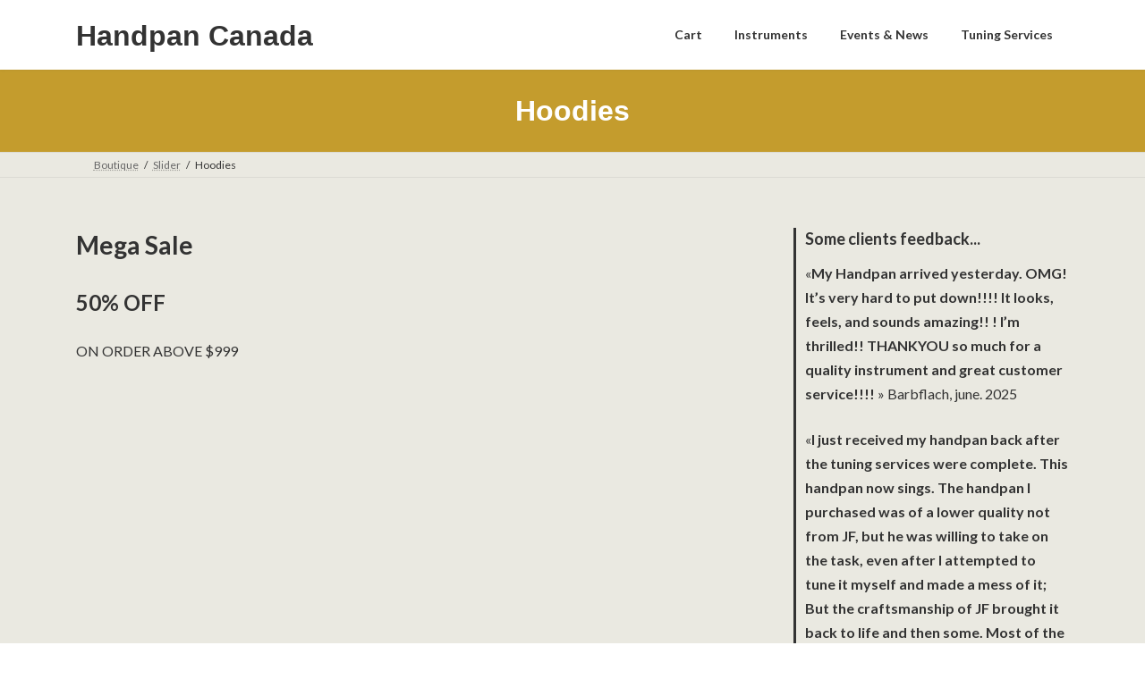

--- FILE ---
content_type: text/html; charset=UTF-8
request_url: https://www.domepans.com/slider/hoodies/
body_size: 13273
content:
<!DOCTYPE html>
<html lang="en-US">
<head>
<meta charset="utf-8">
<meta http-equiv="X-UA-Compatible" content="IE=edge">
<meta name="viewport" content="width=device-width, initial-scale=1">
<meta name='robots' content='index, follow, max-image-preview:large, max-snippet:-1, max-video-preview:-1' />

	<!-- This site is optimized with the Yoast SEO plugin v26.8 - https://yoast.com/product/yoast-seo-wordpress/ -->
	<title>Hoodies - Handpan Canada</title>
	<link rel="canonical" href="https://www.domepans.com/slider/hoodies/" />
	<meta property="og:locale" content="en_US" />
	<meta property="og:type" content="article" />
	<meta property="og:title" content="Hoodies - Handpan Canada" />
	<meta property="og:description" content="Mega Sale 50% OFF ON ORDER ABOVE $999" />
	<meta property="og:url" content="https://www.domepans.com/slider/hoodies/" />
	<meta property="og:site_name" content="Handpan Canada" />
	<meta property="article:publisher" content="https://www.facebook.com/DOMEpans" />
	<meta property="og:image" content="https://www.domepans.com/wp-content/uploads/2018/01/banner-image-new-3.jpg" />
	<meta property="og:image:width" content="1970" />
	<meta property="og:image:height" content="629" />
	<meta property="og:image:type" content="image/jpeg" />
	<meta name="twitter:card" content="summary_large_image" />
	<script type="application/ld+json" class="yoast-schema-graph">{"@context":"https://schema.org","@graph":[{"@type":"WebPage","@id":"https://www.domepans.com/slider/hoodies/","url":"https://www.domepans.com/slider/hoodies/","name":"Hoodies - Handpan Canada","isPartOf":{"@id":"https://www.domepans.com/#website"},"primaryImageOfPage":{"@id":"https://www.domepans.com/slider/hoodies/#primaryimage"},"image":{"@id":"https://www.domepans.com/slider/hoodies/#primaryimage"},"thumbnailUrl":"https://www.domepans.com/wp-content/uploads/2018/01/banner-image-new-3.jpg","datePublished":"2018-01-10T05:22:31+00:00","breadcrumb":{"@id":"https://www.domepans.com/slider/hoodies/#breadcrumb"},"inLanguage":"en-US","potentialAction":[{"@type":"ReadAction","target":["https://www.domepans.com/slider/hoodies/"]}]},{"@type":"ImageObject","inLanguage":"en-US","@id":"https://www.domepans.com/slider/hoodies/#primaryimage","url":"https://www.domepans.com/wp-content/uploads/2018/01/banner-image-new-3.jpg","contentUrl":"https://www.domepans.com/wp-content/uploads/2018/01/banner-image-new-3.jpg","width":1970,"height":629},{"@type":"BreadcrumbList","@id":"https://www.domepans.com/slider/hoodies/#breadcrumb","itemListElement":[{"@type":"ListItem","position":1,"name":"Home","item":"https://www.domepans.com/"},{"@type":"ListItem","position":2,"name":"Slider","item":"https://www.domepans.com/slider/"},{"@type":"ListItem","position":3,"name":"Hoodies"}]},{"@type":"WebSite","@id":"https://www.domepans.com/#website","url":"https://www.domepans.com/","name":"Handpan Canada : Domepans handpans","description":"Domepans.com","publisher":{"@id":"https://www.domepans.com/#organization"},"potentialAction":[{"@type":"SearchAction","target":{"@type":"EntryPoint","urlTemplate":"https://www.domepans.com/?s={search_term_string}"},"query-input":{"@type":"PropertyValueSpecification","valueRequired":true,"valueName":"search_term_string"}}],"inLanguage":"en-US"},{"@type":"Organization","@id":"https://www.domepans.com/#organization","name":"Domepans","url":"https://www.domepans.com/","logo":{"@type":"ImageObject","inLanguage":"en-US","@id":"https://www.domepans.com/#/schema/logo/image/","url":"https://www.domepans.com/wp-content/uploads/2023/10/elite-series.jpg","contentUrl":"https://www.domepans.com/wp-content/uploads/2023/10/elite-series.jpg","width":1600,"height":1600,"caption":"Domepans"},"image":{"@id":"https://www.domepans.com/#/schema/logo/image/"},"sameAs":["https://www.facebook.com/DOMEpans","https://www.instagram.com/jf.risingsun/"]}]}</script>
	<!-- / Yoast SEO plugin. -->


<link rel="alternate" type="application/rss+xml" title="Handpan Canada &raquo; Feed" href="https://www.domepans.com/feed/" />
<link rel="alternate" type="application/rss+xml" title="Handpan Canada &raquo; Comments Feed" href="https://www.domepans.com/comments/feed/" />
<link rel="alternate" title="oEmbed (JSON)" type="application/json+oembed" href="https://www.domepans.com/wp-json/oembed/1.0/embed?url=https%3A%2F%2Fwww.domepans.com%2Fslider%2Fhoodies%2F" />
<link rel="alternate" title="oEmbed (XML)" type="text/xml+oembed" href="https://www.domepans.com/wp-json/oembed/1.0/embed?url=https%3A%2F%2Fwww.domepans.com%2Fslider%2Fhoodies%2F&#038;format=xml" />
<style id='wp-img-auto-sizes-contain-inline-css' type='text/css'>
img:is([sizes=auto i],[sizes^="auto," i]){contain-intrinsic-size:3000px 1500px}
/*# sourceURL=wp-img-auto-sizes-contain-inline-css */
</style>
<style id='wp-emoji-styles-inline-css' type='text/css'>

	img.wp-smiley, img.emoji {
		display: inline !important;
		border: none !important;
		box-shadow: none !important;
		height: 1em !important;
		width: 1em !important;
		margin: 0 0.07em !important;
		vertical-align: -0.1em !important;
		background: none !important;
		padding: 0 !important;
	}
/*# sourceURL=wp-emoji-styles-inline-css */
</style>
<style id='wp-block-library-inline-css' type='text/css'>
:root{--wp-block-synced-color:#7a00df;--wp-block-synced-color--rgb:122,0,223;--wp-bound-block-color:var(--wp-block-synced-color);--wp-editor-canvas-background:#ddd;--wp-admin-theme-color:#007cba;--wp-admin-theme-color--rgb:0,124,186;--wp-admin-theme-color-darker-10:#006ba1;--wp-admin-theme-color-darker-10--rgb:0,107,160.5;--wp-admin-theme-color-darker-20:#005a87;--wp-admin-theme-color-darker-20--rgb:0,90,135;--wp-admin-border-width-focus:2px}@media (min-resolution:192dpi){:root{--wp-admin-border-width-focus:1.5px}}.wp-element-button{cursor:pointer}:root .has-very-light-gray-background-color{background-color:#eee}:root .has-very-dark-gray-background-color{background-color:#313131}:root .has-very-light-gray-color{color:#eee}:root .has-very-dark-gray-color{color:#313131}:root .has-vivid-green-cyan-to-vivid-cyan-blue-gradient-background{background:linear-gradient(135deg,#00d084,#0693e3)}:root .has-purple-crush-gradient-background{background:linear-gradient(135deg,#34e2e4,#4721fb 50%,#ab1dfe)}:root .has-hazy-dawn-gradient-background{background:linear-gradient(135deg,#faaca8,#dad0ec)}:root .has-subdued-olive-gradient-background{background:linear-gradient(135deg,#fafae1,#67a671)}:root .has-atomic-cream-gradient-background{background:linear-gradient(135deg,#fdd79a,#004a59)}:root .has-nightshade-gradient-background{background:linear-gradient(135deg,#330968,#31cdcf)}:root .has-midnight-gradient-background{background:linear-gradient(135deg,#020381,#2874fc)}:root{--wp--preset--font-size--normal:16px;--wp--preset--font-size--huge:42px}.has-regular-font-size{font-size:1em}.has-larger-font-size{font-size:2.625em}.has-normal-font-size{font-size:var(--wp--preset--font-size--normal)}.has-huge-font-size{font-size:var(--wp--preset--font-size--huge)}.has-text-align-center{text-align:center}.has-text-align-left{text-align:left}.has-text-align-right{text-align:right}.has-fit-text{white-space:nowrap!important}#end-resizable-editor-section{display:none}.aligncenter{clear:both}.items-justified-left{justify-content:flex-start}.items-justified-center{justify-content:center}.items-justified-right{justify-content:flex-end}.items-justified-space-between{justify-content:space-between}.screen-reader-text{border:0;clip-path:inset(50%);height:1px;margin:-1px;overflow:hidden;padding:0;position:absolute;width:1px;word-wrap:normal!important}.screen-reader-text:focus{background-color:#ddd;clip-path:none;color:#444;display:block;font-size:1em;height:auto;left:5px;line-height:normal;padding:15px 23px 14px;text-decoration:none;top:5px;width:auto;z-index:100000}html :where(.has-border-color){border-style:solid}html :where([style*=border-top-color]){border-top-style:solid}html :where([style*=border-right-color]){border-right-style:solid}html :where([style*=border-bottom-color]){border-bottom-style:solid}html :where([style*=border-left-color]){border-left-style:solid}html :where([style*=border-width]){border-style:solid}html :where([style*=border-top-width]){border-top-style:solid}html :where([style*=border-right-width]){border-right-style:solid}html :where([style*=border-bottom-width]){border-bottom-style:solid}html :where([style*=border-left-width]){border-left-style:solid}html :where(img[class*=wp-image-]){height:auto;max-width:100%}:where(figure){margin:0 0 1em}html :where(.is-position-sticky){--wp-admin--admin-bar--position-offset:var(--wp-admin--admin-bar--height,0px)}@media screen and (max-width:600px){html :where(.is-position-sticky){--wp-admin--admin-bar--position-offset:0px}}
/* VK Color Palettes */:root{ --vk-color-primary:#c49c2d}:root .has-vk-color-primary-color { color:var(--vk-color-primary); }:root .has-vk-color-primary-background-color { background-color:var(--vk-color-primary); }:root{ --vk-color-primary-dark:#9d7d24}:root .has-vk-color-primary-dark-color { color:var(--vk-color-primary-dark); }:root .has-vk-color-primary-dark-background-color { background-color:var(--vk-color-primary-dark); }:root{ --vk-color-primary-vivid:#d8ac32}:root .has-vk-color-primary-vivid-color { color:var(--vk-color-primary-vivid); }:root .has-vk-color-primary-vivid-background-color { background-color:var(--vk-color-primary-vivid); }:root{ --vk-color-custom-1:#c49c2d}:root .has-vk-color-custom-1-color { color:var(--vk-color-custom-1); }:root .has-vk-color-custom-1-background-color { background-color:var(--vk-color-custom-1); }

/*# sourceURL=wp-block-library-inline-css */
</style><link rel='stylesheet' id='wc-blocks-style-css' href='https://www.domepans.com/wp-content/plugins/woocommerce/assets/client/blocks/wc-blocks.css?ver=wc-10.4.3' type='text/css' media='all' />
<style id='global-styles-inline-css' type='text/css'>
:root{--wp--preset--aspect-ratio--square: 1;--wp--preset--aspect-ratio--4-3: 4/3;--wp--preset--aspect-ratio--3-4: 3/4;--wp--preset--aspect-ratio--3-2: 3/2;--wp--preset--aspect-ratio--2-3: 2/3;--wp--preset--aspect-ratio--16-9: 16/9;--wp--preset--aspect-ratio--9-16: 9/16;--wp--preset--color--black: #000000;--wp--preset--color--cyan-bluish-gray: #abb8c3;--wp--preset--color--white: #ffffff;--wp--preset--color--pale-pink: #f78da7;--wp--preset--color--vivid-red: #cf2e2e;--wp--preset--color--luminous-vivid-orange: #ff6900;--wp--preset--color--luminous-vivid-amber: #fcb900;--wp--preset--color--light-green-cyan: #7bdcb5;--wp--preset--color--vivid-green-cyan: #00d084;--wp--preset--color--pale-cyan-blue: #8ed1fc;--wp--preset--color--vivid-cyan-blue: #0693e3;--wp--preset--color--vivid-purple: #9b51e0;--wp--preset--gradient--vivid-cyan-blue-to-vivid-purple: linear-gradient(135deg,rgb(6,147,227) 0%,rgb(155,81,224) 100%);--wp--preset--gradient--light-green-cyan-to-vivid-green-cyan: linear-gradient(135deg,rgb(122,220,180) 0%,rgb(0,208,130) 100%);--wp--preset--gradient--luminous-vivid-amber-to-luminous-vivid-orange: linear-gradient(135deg,rgb(252,185,0) 0%,rgb(255,105,0) 100%);--wp--preset--gradient--luminous-vivid-orange-to-vivid-red: linear-gradient(135deg,rgb(255,105,0) 0%,rgb(207,46,46) 100%);--wp--preset--gradient--very-light-gray-to-cyan-bluish-gray: linear-gradient(135deg,rgb(238,238,238) 0%,rgb(169,184,195) 100%);--wp--preset--gradient--cool-to-warm-spectrum: linear-gradient(135deg,rgb(74,234,220) 0%,rgb(151,120,209) 20%,rgb(207,42,186) 40%,rgb(238,44,130) 60%,rgb(251,105,98) 80%,rgb(254,248,76) 100%);--wp--preset--gradient--blush-light-purple: linear-gradient(135deg,rgb(255,206,236) 0%,rgb(152,150,240) 100%);--wp--preset--gradient--blush-bordeaux: linear-gradient(135deg,rgb(254,205,165) 0%,rgb(254,45,45) 50%,rgb(107,0,62) 100%);--wp--preset--gradient--luminous-dusk: linear-gradient(135deg,rgb(255,203,112) 0%,rgb(199,81,192) 50%,rgb(65,88,208) 100%);--wp--preset--gradient--pale-ocean: linear-gradient(135deg,rgb(255,245,203) 0%,rgb(182,227,212) 50%,rgb(51,167,181) 100%);--wp--preset--gradient--electric-grass: linear-gradient(135deg,rgb(202,248,128) 0%,rgb(113,206,126) 100%);--wp--preset--gradient--midnight: linear-gradient(135deg,rgb(2,3,129) 0%,rgb(40,116,252) 100%);--wp--preset--gradient--vivid-green-cyan-to-vivid-cyan-blue: linear-gradient(135deg,rgba(0,208,132,1) 0%,rgba(6,147,227,1) 100%);--wp--preset--font-size--small: 0.875rem;--wp--preset--font-size--medium: 20px;--wp--preset--font-size--large: 1.5rem;--wp--preset--font-size--x-large: 42px;--wp--preset--font-size--regular: 1rem;--wp--preset--font-size--huge: 2.25rem;--wp--preset--spacing--20: 0.44rem;--wp--preset--spacing--30: var(--vk-margin-xs, 0.75rem);--wp--preset--spacing--40: var(--vk-margin-sm, 1.5rem);--wp--preset--spacing--50: var(--vk-margin-md, 2.4rem);--wp--preset--spacing--60: var(--vk-margin-lg, 4rem);--wp--preset--spacing--70: var(--vk-margin-xl, 6rem);--wp--preset--spacing--80: 5.06rem;--wp--preset--shadow--natural: 6px 6px 9px rgba(0, 0, 0, 0.2);--wp--preset--shadow--deep: 12px 12px 50px rgba(0, 0, 0, 0.4);--wp--preset--shadow--sharp: 6px 6px 0px rgba(0, 0, 0, 0.2);--wp--preset--shadow--outlined: 6px 6px 0px -3px rgb(255, 255, 255), 6px 6px rgb(0, 0, 0);--wp--preset--shadow--crisp: 6px 6px 0px rgb(0, 0, 0);}:root { --wp--style--global--content-size: calc( var(--vk-width-container) - var(--vk-width-container-padding) * 2 );--wp--style--global--wide-size: calc( var(--vk-width-container) - var(--vk-width-container-padding) * 2 + ( 100vw - ( var(--vk-width-container) - var(--vk-width-container-padding) * 2 ) ) / 2 ); }:where(body) { margin: 0; }.wp-site-blocks > .alignleft { float: left; margin-right: 2em; }.wp-site-blocks > .alignright { float: right; margin-left: 2em; }.wp-site-blocks > .aligncenter { justify-content: center; margin-left: auto; margin-right: auto; }:where(.wp-site-blocks) > * { margin-block-start: 24px; margin-block-end: 0; }:where(.wp-site-blocks) > :first-child { margin-block-start: 0; }:where(.wp-site-blocks) > :last-child { margin-block-end: 0; }:root { --wp--style--block-gap: 24px; }:root :where(.is-layout-flow) > :first-child{margin-block-start: 0;}:root :where(.is-layout-flow) > :last-child{margin-block-end: 0;}:root :where(.is-layout-flow) > *{margin-block-start: 24px;margin-block-end: 0;}:root :where(.is-layout-constrained) > :first-child{margin-block-start: 0;}:root :where(.is-layout-constrained) > :last-child{margin-block-end: 0;}:root :where(.is-layout-constrained) > *{margin-block-start: 24px;margin-block-end: 0;}:root :where(.is-layout-flex){gap: 24px;}:root :where(.is-layout-grid){gap: 24px;}.is-layout-flow > .alignleft{float: left;margin-inline-start: 0;margin-inline-end: 2em;}.is-layout-flow > .alignright{float: right;margin-inline-start: 2em;margin-inline-end: 0;}.is-layout-flow > .aligncenter{margin-left: auto !important;margin-right: auto !important;}.is-layout-constrained > .alignleft{float: left;margin-inline-start: 0;margin-inline-end: 2em;}.is-layout-constrained > .alignright{float: right;margin-inline-start: 2em;margin-inline-end: 0;}.is-layout-constrained > .aligncenter{margin-left: auto !important;margin-right: auto !important;}.is-layout-constrained > :where(:not(.alignleft):not(.alignright):not(.alignfull)){max-width: var(--wp--style--global--content-size);margin-left: auto !important;margin-right: auto !important;}.is-layout-constrained > .alignwide{max-width: var(--wp--style--global--wide-size);}body .is-layout-flex{display: flex;}.is-layout-flex{flex-wrap: wrap;align-items: center;}.is-layout-flex > :is(*, div){margin: 0;}body .is-layout-grid{display: grid;}.is-layout-grid > :is(*, div){margin: 0;}body{padding-top: 0px;padding-right: 0px;padding-bottom: 0px;padding-left: 0px;}a:where(:not(.wp-element-button)){text-decoration: underline;}:root :where(.wp-element-button, .wp-block-button__link){background-color: #32373c;border-width: 0;color: #fff;font-family: inherit;font-size: inherit;font-style: inherit;font-weight: inherit;letter-spacing: inherit;line-height: inherit;padding-top: calc(0.667em + 2px);padding-right: calc(1.333em + 2px);padding-bottom: calc(0.667em + 2px);padding-left: calc(1.333em + 2px);text-decoration: none;text-transform: inherit;}.has-black-color{color: var(--wp--preset--color--black) !important;}.has-cyan-bluish-gray-color{color: var(--wp--preset--color--cyan-bluish-gray) !important;}.has-white-color{color: var(--wp--preset--color--white) !important;}.has-pale-pink-color{color: var(--wp--preset--color--pale-pink) !important;}.has-vivid-red-color{color: var(--wp--preset--color--vivid-red) !important;}.has-luminous-vivid-orange-color{color: var(--wp--preset--color--luminous-vivid-orange) !important;}.has-luminous-vivid-amber-color{color: var(--wp--preset--color--luminous-vivid-amber) !important;}.has-light-green-cyan-color{color: var(--wp--preset--color--light-green-cyan) !important;}.has-vivid-green-cyan-color{color: var(--wp--preset--color--vivid-green-cyan) !important;}.has-pale-cyan-blue-color{color: var(--wp--preset--color--pale-cyan-blue) !important;}.has-vivid-cyan-blue-color{color: var(--wp--preset--color--vivid-cyan-blue) !important;}.has-vivid-purple-color{color: var(--wp--preset--color--vivid-purple) !important;}.has-black-background-color{background-color: var(--wp--preset--color--black) !important;}.has-cyan-bluish-gray-background-color{background-color: var(--wp--preset--color--cyan-bluish-gray) !important;}.has-white-background-color{background-color: var(--wp--preset--color--white) !important;}.has-pale-pink-background-color{background-color: var(--wp--preset--color--pale-pink) !important;}.has-vivid-red-background-color{background-color: var(--wp--preset--color--vivid-red) !important;}.has-luminous-vivid-orange-background-color{background-color: var(--wp--preset--color--luminous-vivid-orange) !important;}.has-luminous-vivid-amber-background-color{background-color: var(--wp--preset--color--luminous-vivid-amber) !important;}.has-light-green-cyan-background-color{background-color: var(--wp--preset--color--light-green-cyan) !important;}.has-vivid-green-cyan-background-color{background-color: var(--wp--preset--color--vivid-green-cyan) !important;}.has-pale-cyan-blue-background-color{background-color: var(--wp--preset--color--pale-cyan-blue) !important;}.has-vivid-cyan-blue-background-color{background-color: var(--wp--preset--color--vivid-cyan-blue) !important;}.has-vivid-purple-background-color{background-color: var(--wp--preset--color--vivid-purple) !important;}.has-black-border-color{border-color: var(--wp--preset--color--black) !important;}.has-cyan-bluish-gray-border-color{border-color: var(--wp--preset--color--cyan-bluish-gray) !important;}.has-white-border-color{border-color: var(--wp--preset--color--white) !important;}.has-pale-pink-border-color{border-color: var(--wp--preset--color--pale-pink) !important;}.has-vivid-red-border-color{border-color: var(--wp--preset--color--vivid-red) !important;}.has-luminous-vivid-orange-border-color{border-color: var(--wp--preset--color--luminous-vivid-orange) !important;}.has-luminous-vivid-amber-border-color{border-color: var(--wp--preset--color--luminous-vivid-amber) !important;}.has-light-green-cyan-border-color{border-color: var(--wp--preset--color--light-green-cyan) !important;}.has-vivid-green-cyan-border-color{border-color: var(--wp--preset--color--vivid-green-cyan) !important;}.has-pale-cyan-blue-border-color{border-color: var(--wp--preset--color--pale-cyan-blue) !important;}.has-vivid-cyan-blue-border-color{border-color: var(--wp--preset--color--vivid-cyan-blue) !important;}.has-vivid-purple-border-color{border-color: var(--wp--preset--color--vivid-purple) !important;}.has-vivid-cyan-blue-to-vivid-purple-gradient-background{background: var(--wp--preset--gradient--vivid-cyan-blue-to-vivid-purple) !important;}.has-light-green-cyan-to-vivid-green-cyan-gradient-background{background: var(--wp--preset--gradient--light-green-cyan-to-vivid-green-cyan) !important;}.has-luminous-vivid-amber-to-luminous-vivid-orange-gradient-background{background: var(--wp--preset--gradient--luminous-vivid-amber-to-luminous-vivid-orange) !important;}.has-luminous-vivid-orange-to-vivid-red-gradient-background{background: var(--wp--preset--gradient--luminous-vivid-orange-to-vivid-red) !important;}.has-very-light-gray-to-cyan-bluish-gray-gradient-background{background: var(--wp--preset--gradient--very-light-gray-to-cyan-bluish-gray) !important;}.has-cool-to-warm-spectrum-gradient-background{background: var(--wp--preset--gradient--cool-to-warm-spectrum) !important;}.has-blush-light-purple-gradient-background{background: var(--wp--preset--gradient--blush-light-purple) !important;}.has-blush-bordeaux-gradient-background{background: var(--wp--preset--gradient--blush-bordeaux) !important;}.has-luminous-dusk-gradient-background{background: var(--wp--preset--gradient--luminous-dusk) !important;}.has-pale-ocean-gradient-background{background: var(--wp--preset--gradient--pale-ocean) !important;}.has-electric-grass-gradient-background{background: var(--wp--preset--gradient--electric-grass) !important;}.has-midnight-gradient-background{background: var(--wp--preset--gradient--midnight) !important;}.has-vivid-green-cyan-to-vivid-cyan-blue-gradient-background{background: var(--wp--preset--gradient--vivid-green-cyan-to-vivid-cyan-blue) !important;}.has-small-font-size{font-size: var(--wp--preset--font-size--small) !important;}.has-medium-font-size{font-size: var(--wp--preset--font-size--medium) !important;}.has-large-font-size{font-size: var(--wp--preset--font-size--large) !important;}.has-x-large-font-size{font-size: var(--wp--preset--font-size--x-large) !important;}.has-regular-font-size{font-size: var(--wp--preset--font-size--regular) !important;}.has-huge-font-size{font-size: var(--wp--preset--font-size--huge) !important;}
/*# sourceURL=global-styles-inline-css */
</style>

<link rel='stylesheet' id='woocommerce-layout-css' href='https://www.domepans.com/wp-content/plugins/woocommerce/assets/css/woocommerce-layout.css?ver=10.4.3' type='text/css' media='all' />
<link rel='stylesheet' id='woocommerce-smallscreen-css' href='https://www.domepans.com/wp-content/plugins/woocommerce/assets/css/woocommerce-smallscreen.css?ver=10.4.3' type='text/css' media='only screen and (max-width: 768px)' />
<link rel='stylesheet' id='woocommerce-general-css' href='https://www.domepans.com/wp-content/plugins/woocommerce/assets/css/woocommerce.css?ver=10.4.3' type='text/css' media='all' />
<style id='woocommerce-inline-inline-css' type='text/css'>
.woocommerce form .form-row .required { visibility: visible; }
/*# sourceURL=woocommerce-inline-inline-css */
</style>
<link rel='stylesheet' id='yith_wcbm_badge_style-css' href='https://www.domepans.com/wp-content/plugins/yith-woocommerce-badges-management/assets/css/frontend.css?ver=3.21.0' type='text/css' media='all' />
<style id='yith_wcbm_badge_style-inline-css' type='text/css'>
.yith-wcbm-badge.yith-wcbm-badge-text.yith-wcbm-badge-2010 {
				bottom: 0; right: 0; 
				
				-ms-transform: ; 
				-webkit-transform: ; 
				transform: ;
				padding: 0px 0px 0px 0px;
				background-color:#f2f2f2; border-radius: 0px 0px 0px 0px; width:160px; height:25px;
			}.yith-wcbm-badge.yith-wcbm-badge-text.yith-wcbm-badge-2011 {
				bottom: 0; right: 0; 
				
				-ms-transform: ; 
				-webkit-transform: ; 
				transform: ;
				padding: 0px 0px 0px 0px;
				background-color:#e5e5e5; border-radius: 0px 0px 0px 0px; width:160px; height:25px;
			}.yith-wcbm-badge.yith-wcbm-badge-text.yith-wcbm-badge-2145 {
				bottom: 0; right: 0; 
				
				-ms-transform: ; 
				-webkit-transform: ; 
				transform: ;
				padding: 0px 0px 0px 0px;
				background-color:#ffffff; border-radius: 0px 0px 0px 0px; width:150px; height:25px;
			}.yith-wcbm-badge.yith-wcbm-badge-text.yith-wcbm-badge-3195 {
				top: 0; left: 0; 
				
				-ms-transform: ; 
				-webkit-transform: ; 
				transform: ;
				padding: 0px 0px 0px 0px;
				background-color:#2470FF; border-radius: 0px 0px 0px 0px; width:150px; height:50px;
			}
/*# sourceURL=yith_wcbm_badge_style-inline-css */
</style>
<link rel='stylesheet' id='yith-gfont-open-sans-css' href='https://www.domepans.com/wp-content/plugins/yith-woocommerce-badges-management/assets/fonts/open-sans/style.css?ver=3.21.0' type='text/css' media='all' />
<link rel='stylesheet' id='lightning-common-style-css' href='https://www.domepans.com/wp-content/themes/lightning/_g3/assets/css/style-theme-json.css?ver=15.33.1' type='text/css' media='all' />
<style id='lightning-common-style-inline-css' type='text/css'>
/* Lightning */:root {--vk-color-primary:#c49c2d;--vk-color-primary-dark:#9d7d24;--vk-color-primary-vivid:#d8ac32;--g_nav_main_acc_icon_open_url:url(https://www.domepans.com/wp-content/themes/lightning/_g3/inc/vk-mobile-nav/package/images/vk-menu-acc-icon-open-black.svg);--g_nav_main_acc_icon_close_url: url(https://www.domepans.com/wp-content/themes/lightning/_g3/inc/vk-mobile-nav/package/images/vk-menu-close-black.svg);--g_nav_sub_acc_icon_open_url: url(https://www.domepans.com/wp-content/themes/lightning/_g3/inc/vk-mobile-nav/package/images/vk-menu-acc-icon-open-white.svg);--g_nav_sub_acc_icon_close_url: url(https://www.domepans.com/wp-content/themes/lightning/_g3/inc/vk-mobile-nav/package/images/vk-menu-close-white.svg);}
:root{--swiper-navigation-color: #fff;}
/* vk-mobile-nav */:root {--vk-mobile-nav-menu-btn-bg-src: url("https://www.domepans.com/wp-content/themes/lightning/_g3/inc/vk-mobile-nav/package/images/vk-menu-btn-black.svg");--vk-mobile-nav-menu-btn-close-bg-src: url("https://www.domepans.com/wp-content/themes/lightning/_g3/inc/vk-mobile-nav/package/images/vk-menu-close-black.svg");--vk-menu-acc-icon-open-black-bg-src: url("https://www.domepans.com/wp-content/themes/lightning/_g3/inc/vk-mobile-nav/package/images/vk-menu-acc-icon-open-black.svg");--vk-menu-acc-icon-open-white-bg-src: url("https://www.domepans.com/wp-content/themes/lightning/_g3/inc/vk-mobile-nav/package/images/vk-menu-acc-icon-open-white.svg");--vk-menu-acc-icon-close-black-bg-src: url("https://www.domepans.com/wp-content/themes/lightning/_g3/inc/vk-mobile-nav/package/images/vk-menu-close-black.svg");--vk-menu-acc-icon-close-white-bg-src: url("https://www.domepans.com/wp-content/themes/lightning/_g3/inc/vk-mobile-nav/package/images/vk-menu-close-white.svg");}
/*# sourceURL=lightning-common-style-inline-css */
</style>
<link rel='stylesheet' id='lightning-design-style-css' href='https://www.domepans.com/wp-content/themes/lightning/_g3/design-skin/origin3/css/style.css?ver=15.33.1' type='text/css' media='all' />
<style id='lightning-design-style-inline-css' type='text/css'>
.woocommerce ul.products li.product a img {border:1px solid var( --color-woo-image-border );}.woocommerce .woocommerce-product-gallery__image {border:1px solid var( --color-woo-image-border );}
.tagcloud a:before { font-family: "Font Awesome 7 Free";content: "\f02b";font-weight: bold; }
/*# sourceURL=lightning-design-style-inline-css */
</style>
<link rel='stylesheet' id='vk-swiper-style-css' href='https://www.domepans.com/wp-content/themes/lightning/vendor/vektor-inc/vk-swiper/src/assets/css/swiper-bundle.min.css?ver=11.0.2' type='text/css' media='all' />
<link rel='stylesheet' id='vk-blog-card-css' href='https://www.domepans.com/wp-content/themes/lightning/_g3/inc/vk-wp-oembed-blog-card/package/css/blog-card.css?ver=6.9' type='text/css' media='all' />
<link rel='stylesheet' id='lightning-woo-style-css' href='https://www.domepans.com/wp-content/themes/lightning/_g3/plugin-support/woocommerce/css/woo.css?ver=15.33.1' type='text/css' media='all' />
<link rel='stylesheet' id='lightning-theme-style-css' href='https://www.domepans.com/wp-content/themes/lightning/style.css?ver=15.33.1' type='text/css' media='all' />
<link rel='stylesheet' id='vk-font-awesome-css' href='https://www.domepans.com/wp-content/themes/lightning/vendor/vektor-inc/font-awesome-versions/src/font-awesome/css/all.min.css?ver=7.1.0' type='text/css' media='all' />
<script type="text/javascript" src="https://www.domepans.com/wp-includes/js/jquery/jquery.min.js?ver=3.7.1" id="jquery-core-js"></script>
<script type="text/javascript" src="https://www.domepans.com/wp-includes/js/jquery/jquery-migrate.min.js?ver=3.4.1" id="jquery-migrate-js"></script>
<script type="text/javascript" src="https://www.domepans.com/wp-content/plugins/woocommerce/assets/js/jquery-blockui/jquery.blockUI.min.js?ver=2.7.0-wc.10.4.3" id="wc-jquery-blockui-js" defer="defer" data-wp-strategy="defer"></script>
<script type="text/javascript" id="wc-add-to-cart-js-extra">
/* <![CDATA[ */
var wc_add_to_cart_params = {"ajax_url":"/wp-admin/admin-ajax.php","wc_ajax_url":"/?wc-ajax=%%endpoint%%","i18n_view_cart":"View cart","cart_url":"https://www.domepans.com/cart/","is_cart":"","cart_redirect_after_add":"yes"};
//# sourceURL=wc-add-to-cart-js-extra
/* ]]> */
</script>
<script type="text/javascript" src="https://www.domepans.com/wp-content/plugins/woocommerce/assets/js/frontend/add-to-cart.min.js?ver=10.4.3" id="wc-add-to-cart-js" defer="defer" data-wp-strategy="defer"></script>
<script type="text/javascript" src="https://www.domepans.com/wp-content/plugins/woocommerce/assets/js/js-cookie/js.cookie.min.js?ver=2.1.4-wc.10.4.3" id="wc-js-cookie-js" defer="defer" data-wp-strategy="defer"></script>
<script type="text/javascript" id="woocommerce-js-extra">
/* <![CDATA[ */
var woocommerce_params = {"ajax_url":"/wp-admin/admin-ajax.php","wc_ajax_url":"/?wc-ajax=%%endpoint%%","i18n_password_show":"Show password","i18n_password_hide":"Hide password"};
//# sourceURL=woocommerce-js-extra
/* ]]> */
</script>
<script type="text/javascript" src="https://www.domepans.com/wp-content/plugins/woocommerce/assets/js/frontend/woocommerce.min.js?ver=10.4.3" id="woocommerce-js" defer="defer" data-wp-strategy="defer"></script>
<link rel="https://api.w.org/" href="https://www.domepans.com/wp-json/" /><link rel="alternate" title="JSON" type="application/json" href="https://www.domepans.com/wp-json/wp/v2/pages/796" /><link rel="EditURI" type="application/rsd+xml" title="RSD" href="https://www.domepans.com/xmlrpc.php?rsd" />
<meta name="generator" content="WordPress 6.9" />
<meta name="generator" content="WooCommerce 10.4.3" />
<link rel='shortlink' href='https://www.domepans.com/?p=796' />
	<noscript><style>.woocommerce-product-gallery{ opacity: 1 !important; }</style></noscript>
	<style type="text/css" id="custom-background-css">
body.custom-background { background-color: #eae9e1; }
</style>
	<link rel="icon" href="https://www.domepans.com/wp-content/uploads/2019/10/cropped-icon-gold-canada-2-32x32.jpeg" sizes="32x32" />
<link rel="icon" href="https://www.domepans.com/wp-content/uploads/2019/10/cropped-icon-gold-canada-2-192x192.jpeg" sizes="192x192" />
<link rel="apple-touch-icon" href="https://www.domepans.com/wp-content/uploads/2019/10/cropped-icon-gold-canada-2-180x180.jpeg" />
<meta name="msapplication-TileImage" content="https://www.domepans.com/wp-content/uploads/2019/10/cropped-icon-gold-canada-2-270x270.jpeg" />
		<style type="text/css" id="wp-custom-css">
			.site-header--layout--nav-float .site-header-logo {
    margin-right: 2em;
    width: 100%;
	text-align: center;
font-weight: 700;
font-size: 2rem;
white-space: nowrap;
	font-family: 'optima',sans-serif;
}

.swiper-container {
	    border-top: 5px solid;
    border-bottom: 5px solid;
}

.sub-section--col--two {
     border-left: 3px solid;
	padding-left: 10px;
}

.media.vk_post-col-sm-12:first-child, .main-section > .vk_posts > .media.vk_post-col-sm-12:first-child {
    border-top: 1px solid var(--vk-color-border-hr,#c4ba00);
}

.page-header {
    margin-top: 0;
    margin-bottom: 0;
    padding-bottom: 0;
    display: flex;
    align-items: center;
    position: relative;
    z-index: 1;
    min-height: 3rem;
    text-align: center;
	font-family: cursive, 'optima',sans-serif;
}

.vk_post .media-img {
    width: 50%;
}

.vk_posts > .media.vk_post-col-lg-12 .media-img, .main-section > .vk_posts > .media.vk_post-col-lg-12 .media-img {
    margin-right: .8rem;
}

.vk_post_imgOuter_singleTermLabel {
    visibility: hidden;
}



.yith-wcbm-badge-2011 {
    color: #000000;
    background-color: #c4ba00;
    width: 160px;
    height: 30px;
    line-height: 25px;
    bottom: 2px;
    right: 2px;
}


element.style {
}
*, ::after, ::before {
    box-sizing: border-box;
}
user agent stylesheet
bdi {
    unicode-bidi: isolate;
}
.woocommerce-Price-amount {
    color: #c4ba00;
    font-weight: 700;
}

.vk_post_btn {
  visibility: hidden;
}
.vk_post_btn:after {
  content:'Details'; 
  visibility: visible;
	background-color: var(--vk-color-primary);
border-color: var(--vk-color-primary-dark);
	font-size: 12px;
text-decoration: none;
padding-left: 1rem;
padding-right: 1rem;	
padding-top: 0.5rem;
padding-bottom: 0.5rem;
white-space: nowrap;
	border-radius: var(--vk-size-radius-sm);

}
		</style>
		<link rel='stylesheet' id='add_google_fonts_Lato-css' href='//fonts.googleapis.com/css2?family=Lato%3Awght%40400%3B700&#038;display=swap&#038;subset=japanese&#038;ver=15.33.1' type='text/css' media='all' />
<link rel='stylesheet' id='add_google_fonts_noto_sans-css' href='//fonts.googleapis.com/css2?family=Noto+Sans+JP%3Awght%40400%3B700&#038;display=swap&#038;subset=japanese&#038;ver=15.33.1' type='text/css' media='all' />
</head>
<body class="wp-singular page-template-default page page-id-796 page-child parent-pageid-11 custom-background wp-embed-responsive wp-theme-lightning theme-lightning woocommerce-no-js yith-wcbm-theme-lightning sidebar-fix sidebar-fix-priority-top device-pc fa_v7_css woo-store-vacation-shop-closed">
<a class="skip-link screen-reader-text" href="#main">Skip to the content</a>
<a class="skip-link screen-reader-text" href="#vk-mobile-nav">Skip to the Navigation</a>

<header id="site-header" class="site-header site-header--layout--nav-float">
		<div id="site-header-container" class="site-header-container container">

				<div class="site-header-logo">
		<a href="https://www.domepans.com/">
			<span>Handpan Canada</span>
		</a>
		</div>

		
		<nav id="global-nav" class="global-nav global-nav--layout--float-right"><ul id="menu-top-menu" class="menu vk-menu-acc global-nav-list nav"><li id="menu-item-3137" class="menu-item menu-item-type-post_type menu-item-object-page"><a href="https://www.domepans.com/cart/"><strong class="global-nav-name">Cart</strong></a></li>
<li id="menu-item-1194" class="menu-item menu-item-type-taxonomy menu-item-object-product_cat"><a href="https://www.domepans.com/product-category/instruments/"><strong class="global-nav-name">Instruments</strong></a></li>
<li id="menu-item-1389" class="menu-item menu-item-type-taxonomy menu-item-object-category"><a href="https://www.domepans.com/category/events-handpan-gong-meditation-healing-news/"><strong class="global-nav-name">Events &amp; News</strong></a></li>
<li id="menu-item-1566" class="menu-item menu-item-type-post_type menu-item-object-page"><a href="https://www.domepans.com/services/"><strong class="global-nav-name">Tuning Services</strong></a></li>
</ul></nav>	</div>
	</header>



	<div class="page-header"><div class="page-header-inner container">
<h1 class="page-header-title">Hoodies</h1></div></div><!-- [ /.page-header ] -->

	<!-- [ #breadcrumb ] --><div id="breadcrumb" class="breadcrumb"><div class="container"><ol class="breadcrumb-list" itemscope itemtype="https://schema.org/BreadcrumbList"><li class="breadcrumb-list__item breadcrumb-list__item--home" itemprop="itemListElement" itemscope itemtype="http://schema.org/ListItem"><a href="https://www.domepans.com" itemprop="item"><i class="fas fa-fw fa-home"></i><span itemprop="name">Boutique</span></a><meta itemprop="position" content="1" /></li><li class="breadcrumb-list__item" itemprop="itemListElement" itemscope itemtype="http://schema.org/ListItem"><a href="https://www.domepans.com/slider/" itemprop="item"><span itemprop="name">Slider</span></a><meta itemprop="position" content="2" /></li><li class="breadcrumb-list__item" itemprop="itemListElement" itemscope itemtype="http://schema.org/ListItem"><span itemprop="name">Hoodies</span><meta itemprop="position" content="3" /></li></ol></div></div><!-- [ /#breadcrumb ] -->


<div class="site-body">
		<div class="site-body-container container">

		<div class="main-section main-section--col--two" id="main" role="main">
			
			<div id="post-796" class="entry entry-full post-796 page type-page status-publish has-post-thumbnail hentry">

	
	
	
	<div class="entry-body">
				<h2>Mega Sale</h2>
<h3>50% OFF</h3>
<p>ON ORDER ABOVE $999</p>
			</div>

	
	
	
	
		
	
</div><!-- [ /#post-796 ] -->

	
		
		
		
		
	

					</div><!-- [ /.main-section ] -->

		<div class="sub-section sub-section--col--two">
<aside class="widget widget_wysiwyg_widgets_widget" id="wysiwyg_widgets_widget-50"><!-- Widget by WYSIWYG Widgets v2.3.10 - https://wordpress.org/plugins/wysiwyg-widgets/ --><h4 class="widget-title sub-section-title">Some clients feedback...</h4><p>«<strong>My Handpan arrived yesterday. OMG! It’s very hard to put down!!!! It looks, feels, and sounds amazing!! ! I’m thrilled!! THANKYOU so much for a quality instrument and great customer service!!!! </strong>» Barbflach, june. 2025</p>
<p>«<strong>I just received my handpan back after the tuning services were complete. This handpan now sings. The handpan I purchased was of a lower quality not from JF, but he was willing to take on the task, even after I attempted to tune it myself and made a mess of it; But the craftsmanship of JF brought it back to life and then some. Most of the notes now have a harmonic I have never heard before. Tuning services are highly recommended! I Hope to purchase a handpan from him one day soon! </strong>» Andrew K, oct. 2023</p>
<p>«<strong>Doooood... Omg Omg Omg. That night, I sat in my rental, dead tired from the weekend, and touched and struck and tapped and just listened to your craft. It took me twenty years to find your craftsmanship, I couldn't be happier. OMG </strong>» Mark P, June 2023</p>
<p>«<strong>Ce handpan est magnifique et fait a la perfection JF, Je l'adore .J'ai meme trouvé un coeur parmis le griboullage sur l'acier.</strong>» Mariette 🙂, Dec. 2021</p>
<p>«<strong>Merci, j'adore mon nouveau mini Handpan!🤠</strong>» Olivier, Nov. 2021</p>
<p>«<strong>I am one happy girl.  Thank you so much. It's beautiful.</strong>» Joanne, Sept 2021</p>
<p>«<strong>Thank you again for the beautiful domepan you created. I appreciate your craftsmanship so much. The domepan was very well protected with good packaging and it sounds wonderful. Elastic rim arrived today. I will happily pass along your name to my friends who are interested in this journey.</strong>» Judy, Sept. 2021</p>
<p>«<strong>Nous avons bien reçu le pan. Il est magnifique, nous sommes ravis. Maintenant place à la pratique!</strong>» Yeni et Lionel on 23 mars, 2021</p>
<p>«<strong>Je viens de recevoir le handpan et il sonne très bien, très beau aussi! Mille fois merci!</strong>» Philippe on 26 aout, 2020</p>
<p>­«<strong>I received you drum today and am in love! Thanks so much!</strong>» Amy on 23 Jan, 2020</p>
<p>«<strong>Jf. I love it. Thank you!</strong>» Motek on 4 Dec, 2019</p>
<p>­«<strong>This handpan is exactly what I wanted and is well made. Thank you very much for doing such a splendid job with its creation.</strong>» Michael on 09 Oct, 2019</p>
<p>­«<strong>Beautiful Drum!! Custom made to order, and very happy!! Also, great person to deal with. I recommend, as the craftsmanship is amazing.</strong>» Sherry on 29 Jan, 2019</p>
<p>&nbsp;</p>
<!-- / WYSIWYG Widgets --></aside> </div><!-- [ /.sub-section ] -->

	</div><!-- [ /.site-body-container ] -->

	
</div><!-- [ /.site-body ] -->

<div class="site-body-bottom">
	<div class="container">
		<aside class="widget widget_wysiwyg_widgets_widget" id="wysiwyg_widgets_widget-47"><!-- Widget by WYSIWYG Widgets v2.3.10 - https://wordpress.org/plugins/wysiwyg-widgets/ --><h4 class="widget-title sub-section-title">Returns &#038; After service</h4><p>&nbsp;<br />
<strong>Returns</strong><br />
JF always puts his latest and most precise tuning into each instrument.You have 10 days after your purchase to return an instrument. Make sure all the items are back in the box so they can't move during transport. <span style="color: #c4ba00;"><strong>Please note that a re-stocking fee of 5% of the purchase price will be applied to your refund</strong></span> to cover re-stocking and shipping expenses.</p>
<p><strong>We offer a free re-tuning warranty</strong></p>
<p>The client must pay for shipping both ways when sending an instrument in for repairs. We will do our best to get you back on track but re-tuning is a delicate process. There are no guarantees.</p>
<p><strong>Out of warranty re-tuning</strong></p>
<p>65$/h and JF can re-tune most materials but there is no guarantee. The client must pay for shipping both ways when sending an instrument in for repairs. We will do our best to get you back on track but re-tuning is a delicate process. There are no guarantees.<strong><br />
</strong></p>
<!-- / WYSIWYG Widgets --></aside>	</div>
</div>

<footer class="site-footer">

			<nav class="footer-nav"><div class="container"><ul id="menu-bottom-menu" class="menu footer-nav-list nav nav--line"><li id="menu-item-2464" class="menu-item menu-item-type-post_type menu-item-object-page menu-item-2464"><a href="https://www.domepans.com/about-us/">About JF-RisingSun</a></li>
<li id="menu-item-2465" class="menu-item menu-item-type-post_type menu-item-object-page menu-item-2465"><a href="https://www.domepans.com/refund-return-policy/">Refund &#038; Return policy</a></li>
<li id="menu-item-2463" class="menu-item menu-item-type-post_type menu-item-object-page menu-item-2463"><a href="https://www.domepans.com/instrument-care/">Instrument care</a></li>
<li id="menu-item-2468" class="menu-item menu-item-type-post_type menu-item-object-page menu-item-home menu-item-2468"><a href="https://www.domepans.com/">Back UP</a></li>
</ul></div></nav>		
				<div class="container site-footer-content">
					<div class="row">
				<div class="col-lg-4 col-md-6"><aside class="widget widget_wysiwyg_widgets_widget" id="wysiwyg_widgets_widget-49"><!-- Widget by WYSIWYG Widgets v2.3.10 - https://wordpress.org/plugins/wysiwyg-widgets/ --><h4 class="widget-title site-footer-title">Why buy with us?</h4><p><span style="color: #c4ba00;"><strong>シ</strong></span> JF-RisingSun tunes all his instruments with passion and is your tuner extraordinaire!<br />
<span style="color: #c4ba00;"><strong>シ</strong></span> Our instruments are fine-tuned on different types of materials giving you the most diverse sounds out there!<br />
<span style="color: #c4ba00;"><strong>シ</strong></span> We offer all shapes and sizes, now that is unique!<br />
<span style="color: #c4ba00;"><strong>シ</strong></span> When you purchase, you get to approve your instrument's sound before shipping!<br />
<span style="color: #c4ba00;"><strong>シ</strong></span> JF will do his best to re-tune your instrument for a minimal cost.<br />
<span style="color: #c4ba00;"><strong>シ</strong></span> Items are usually shipped the next day and take 3-8 days to get to you!</p>
<p><span style="color: #c4ba00;"><strong><span style="color: #c4ba00;">Ready ? Let's begin your sound-on-steel journey </span><span style="color: #c4ba00;"><a style="color: #ff0000;" href="https://www.domepans.com/product-category/instruments/"><span style="color: #ffff99;">HERE</span></a></span></strong></span></p>
<!-- / WYSIWYG Widgets --></aside><aside class="widget widget_wysiwyg_widgets_widget" id="wysiwyg_widgets_widget-63"><!-- Widget by WYSIWYG Widgets v2.3.10 - https://wordpress.org/plugins/wysiwyg-widgets/ --><p><a href="https://hostpapa.verifytrustseal.com/verification/ eyJhbGciOiJIUzI1NiIsInR5cCI6IkpXVCJ9.eyJkb21haW5JZCI6IjE5NDYyOSIsInRoZW1lIjoiZGFyayIsImhvc3RuYW1lIjoiZGFzaGJvYXJkLnByb3RlY3Rpb25wb3dlci5jb20iLCJsYW5ndWFnZSI6ImVuIiwiaWF0IjoxNjc5NzgzMzU4fQ.OJBhb3Hj5VCHT4Z7Dpl-bB_x7SB6FU_Ml-om420NeL0?clang=en" target="_blank" rel="noopener"><img style="max-width: 240; max-height: 120; position: relative; right: 0px; bottom: 0px; z-index: 9999;" src="https://cww.verifytrustseal.com/seal/eyJhbGciOiJIUzI1NiIsInR5cCI6IkpXVCJ9.eyJkb21haW5JZCI6IjE5NDYyOSIsInRoZW1lIjoiZGFyayIsImhvc3RuYW1lIjoiZGFzaGJvYXJkLnByb3RlY3Rpb25wb3dlci5jb20iLCJsYW5ndWFnZSI6ImVuIiwiaWF0IjoxNjc5NzgzMzU4fQ.OJBhb3Hj5VCHT4Z7Dpl-bB_x7SB6FU_Ml-om420NeL0?clang=en" alt="cww trust seal" /></a></p>
<!-- / WYSIWYG Widgets --></aside></div><div class="col-lg-4 col-md-6"></div><div class="col-lg-4 col-md-6"></div>			</div>
				</div>
	
	
	<div class="container site-footer-copyright">
			<p>Copyright &copy; Handpan Canada All Rights Reserved.</p><p>Powered by <a href="https://wordpress.org/">WordPress</a> &amp; <a href="https://wordpress.org/themes/lightning/" target="_blank" title="Free WordPress Theme Lightning"> Lightning Theme</a> by Vektor,Inc. technology.</p>	</div>
</footer> 
<div id="vk-mobile-nav-menu-btn" class="vk-mobile-nav-menu-btn">MENU</div><div class="vk-mobile-nav vk-mobile-nav-drop-in" id="vk-mobile-nav"><aside class="widget vk-mobile-nav-widget widget_block" id="block-3"><p>[ditty id=2840]</p>
</aside><nav class="vk-mobile-nav-menu-outer" role="navigation"><ul id="menu-top-menu-1" class="vk-menu-acc menu"><li id="menu-item-3137" class="menu-item menu-item-type-post_type menu-item-object-page menu-item-3137"><a href="https://www.domepans.com/cart/">Cart</a></li>
<li id="menu-item-1194" class="menu-item menu-item-type-taxonomy menu-item-object-product_cat menu-item-1194"><a href="https://www.domepans.com/product-category/instruments/">Instruments</a></li>
<li id="menu-item-1389" class="menu-item menu-item-type-taxonomy menu-item-object-category menu-item-1389"><a href="https://www.domepans.com/category/events-handpan-gong-meditation-healing-news/">Events &amp; News</a></li>
<li id="menu-item-1566" class="menu-item menu-item-type-post_type menu-item-object-page menu-item-1566"><a href="https://www.domepans.com/services/">Tuning Services</a></li>
</ul></nav></div>
<script type="speculationrules">
{"prefetch":[{"source":"document","where":{"and":[{"href_matches":"/*"},{"not":{"href_matches":["/wp-*.php","/wp-admin/*","/wp-content/uploads/*","/wp-content/*","/wp-content/plugins/*","/wp-content/themes/lightning/*","/wp-content/themes/lightning/_g3/*","/*\\?(.+)"]}},{"not":{"selector_matches":"a[rel~=\"nofollow\"]"}},{"not":{"selector_matches":".no-prefetch, .no-prefetch a"}}]},"eagerness":"conservative"}]}
</script>
	<script type='text/javascript'>
		(function () {
			var c = document.body.className;
			c = c.replace(/woocommerce-no-js/, 'woocommerce-js');
			document.body.className = c;
		})();
	</script>
	<script type="text/javascript" src="https://www.domepans.com/wp-content/themes/lightning/vendor/vektor-inc/vk-swiper/src/assets/js/swiper-bundle.min.js?ver=11.0.2" id="vk-swiper-script-js"></script>
<script type="text/javascript" id="vk-swiper-script-js-after">
/* <![CDATA[ */
var lightning_swiper = new Swiper('.lightning_swiper', {"slidesPerView":1,"spaceBetween":0,"loop":true,"autoplay":{"delay":"8000"},"pagination":{"el":".swiper-pagination","clickable":true},"navigation":{"nextEl":".swiper-button-next","prevEl":".swiper-button-prev"},"effect":"fade","speed":2800});
//# sourceURL=vk-swiper-script-js-after
/* ]]> */
</script>
<script type="text/javascript" id="lightning-js-js-extra">
/* <![CDATA[ */
var lightningOpt = {"header_scrool":"1","add_header_offset_margin":"1"};
//# sourceURL=lightning-js-js-extra
/* ]]> */
</script>
<script type="text/javascript" src="https://www.domepans.com/wp-content/themes/lightning/_g3/assets/js/main.js?ver=15.33.1" id="lightning-js-js"></script>
<script type="text/javascript" src="https://www.domepans.com/wp-content/plugins/woocommerce/assets/js/sourcebuster/sourcebuster.min.js?ver=10.4.3" id="sourcebuster-js-js"></script>
<script type="text/javascript" id="wc-order-attribution-js-extra">
/* <![CDATA[ */
var wc_order_attribution = {"params":{"lifetime":1.0e-5,"session":30,"base64":false,"ajaxurl":"https://www.domepans.com/wp-admin/admin-ajax.php","prefix":"wc_order_attribution_","allowTracking":true},"fields":{"source_type":"current.typ","referrer":"current_add.rf","utm_campaign":"current.cmp","utm_source":"current.src","utm_medium":"current.mdm","utm_content":"current.cnt","utm_id":"current.id","utm_term":"current.trm","utm_source_platform":"current.plt","utm_creative_format":"current.fmt","utm_marketing_tactic":"current.tct","session_entry":"current_add.ep","session_start_time":"current_add.fd","session_pages":"session.pgs","session_count":"udata.vst","user_agent":"udata.uag"}};
//# sourceURL=wc-order-attribution-js-extra
/* ]]> */
</script>
<script type="text/javascript" src="https://www.domepans.com/wp-content/plugins/woocommerce/assets/js/frontend/order-attribution.min.js?ver=10.4.3" id="wc-order-attribution-js"></script>
<script id="wp-emoji-settings" type="application/json">
{"baseUrl":"https://s.w.org/images/core/emoji/17.0.2/72x72/","ext":".png","svgUrl":"https://s.w.org/images/core/emoji/17.0.2/svg/","svgExt":".svg","source":{"concatemoji":"https://www.domepans.com/wp-includes/js/wp-emoji-release.min.js?ver=6.9"}}
</script>
<script type="module">
/* <![CDATA[ */
/*! This file is auto-generated */
const a=JSON.parse(document.getElementById("wp-emoji-settings").textContent),o=(window._wpemojiSettings=a,"wpEmojiSettingsSupports"),s=["flag","emoji"];function i(e){try{var t={supportTests:e,timestamp:(new Date).valueOf()};sessionStorage.setItem(o,JSON.stringify(t))}catch(e){}}function c(e,t,n){e.clearRect(0,0,e.canvas.width,e.canvas.height),e.fillText(t,0,0);t=new Uint32Array(e.getImageData(0,0,e.canvas.width,e.canvas.height).data);e.clearRect(0,0,e.canvas.width,e.canvas.height),e.fillText(n,0,0);const a=new Uint32Array(e.getImageData(0,0,e.canvas.width,e.canvas.height).data);return t.every((e,t)=>e===a[t])}function p(e,t){e.clearRect(0,0,e.canvas.width,e.canvas.height),e.fillText(t,0,0);var n=e.getImageData(16,16,1,1);for(let e=0;e<n.data.length;e++)if(0!==n.data[e])return!1;return!0}function u(e,t,n,a){switch(t){case"flag":return n(e,"\ud83c\udff3\ufe0f\u200d\u26a7\ufe0f","\ud83c\udff3\ufe0f\u200b\u26a7\ufe0f")?!1:!n(e,"\ud83c\udde8\ud83c\uddf6","\ud83c\udde8\u200b\ud83c\uddf6")&&!n(e,"\ud83c\udff4\udb40\udc67\udb40\udc62\udb40\udc65\udb40\udc6e\udb40\udc67\udb40\udc7f","\ud83c\udff4\u200b\udb40\udc67\u200b\udb40\udc62\u200b\udb40\udc65\u200b\udb40\udc6e\u200b\udb40\udc67\u200b\udb40\udc7f");case"emoji":return!a(e,"\ud83e\u1fac8")}return!1}function f(e,t,n,a){let r;const o=(r="undefined"!=typeof WorkerGlobalScope&&self instanceof WorkerGlobalScope?new OffscreenCanvas(300,150):document.createElement("canvas")).getContext("2d",{willReadFrequently:!0}),s=(o.textBaseline="top",o.font="600 32px Arial",{});return e.forEach(e=>{s[e]=t(o,e,n,a)}),s}function r(e){var t=document.createElement("script");t.src=e,t.defer=!0,document.head.appendChild(t)}a.supports={everything:!0,everythingExceptFlag:!0},new Promise(t=>{let n=function(){try{var e=JSON.parse(sessionStorage.getItem(o));if("object"==typeof e&&"number"==typeof e.timestamp&&(new Date).valueOf()<e.timestamp+604800&&"object"==typeof e.supportTests)return e.supportTests}catch(e){}return null}();if(!n){if("undefined"!=typeof Worker&&"undefined"!=typeof OffscreenCanvas&&"undefined"!=typeof URL&&URL.createObjectURL&&"undefined"!=typeof Blob)try{var e="postMessage("+f.toString()+"("+[JSON.stringify(s),u.toString(),c.toString(),p.toString()].join(",")+"));",a=new Blob([e],{type:"text/javascript"});const r=new Worker(URL.createObjectURL(a),{name:"wpTestEmojiSupports"});return void(r.onmessage=e=>{i(n=e.data),r.terminate(),t(n)})}catch(e){}i(n=f(s,u,c,p))}t(n)}).then(e=>{for(const n in e)a.supports[n]=e[n],a.supports.everything=a.supports.everything&&a.supports[n],"flag"!==n&&(a.supports.everythingExceptFlag=a.supports.everythingExceptFlag&&a.supports[n]);var t;a.supports.everythingExceptFlag=a.supports.everythingExceptFlag&&!a.supports.flag,a.supports.everything||((t=a.source||{}).concatemoji?r(t.concatemoji):t.wpemoji&&t.twemoji&&(r(t.twemoji),r(t.wpemoji)))});
//# sourceURL=https://www.domepans.com/wp-includes/js/wp-emoji-loader.min.js
/* ]]> */
</script>
</body>
</html>